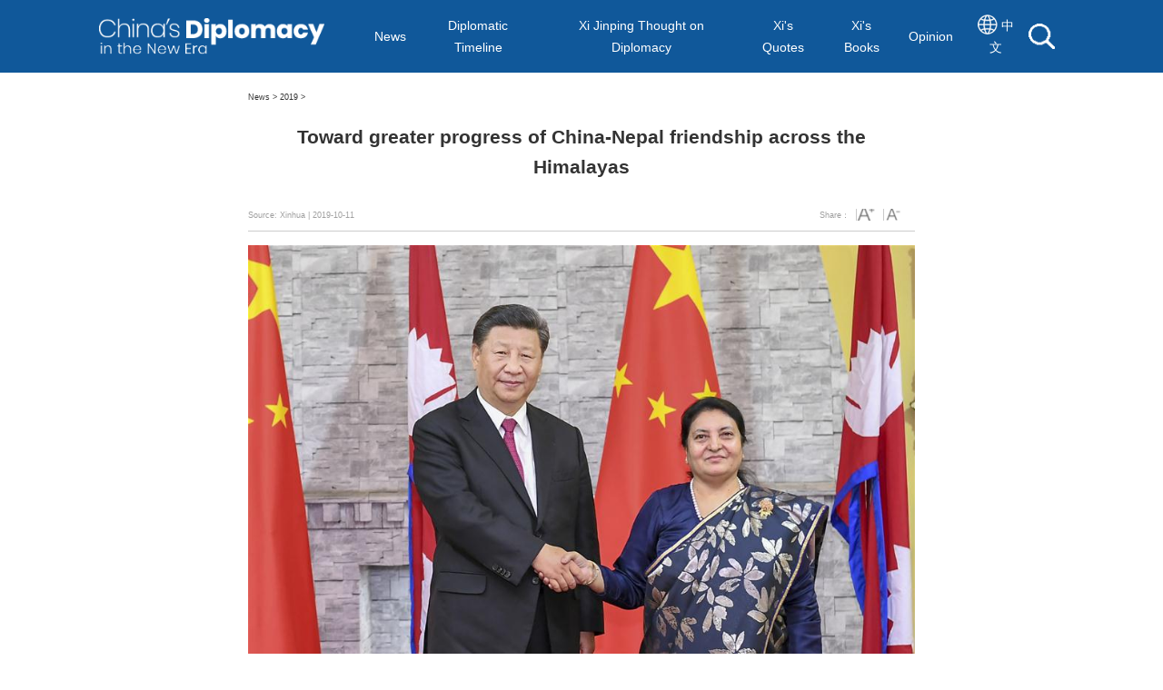

--- FILE ---
content_type: text/html; charset=UTF-8
request_url: https://en.chinadiplomacy.org.cn/2021-01/27/content_77158959.shtml
body_size: 20532
content:
<!DOCTYPE html>
<html lang="zh">

<head>
    <meta charset="UTF-8">
    <title>
        Toward greater progress of China-Nepal friendship across the Himalayas_China's Diplomacy in the New Era
    </title>
    <meta name="viewport" content="width=device-width, initial-scale=1.0">
    
        <META name="filetype" content="0">
        <meta name="keywords" content="China,Nepal,Xi Jinping,visit" />
        <meta name="description" content="China and Nepal are good friends sharing mutual respect and trust. Following the Five Principles of Peaceful Coexistence, we have successfully demarcated our boundaries, turning the great Himalayas into a real bond between our two countries. We support each other on issues of our respective core interests. Nepal stands firm in upholding the one-China policy and prohibits any force from using its territory for anti-China activities. China firmly supports Nepal in safeguarding national sovereignty, independence and territorial integrity and in pursuing a development path tailored to its national reality." />
        </META>
        <META name="publishedtype" content="1">
        </META>
        <META name="pagetype" content="1">
        </META>
        <META name="catalogs" content="">
        </META>
        <META name="contentid" content="77158959">
        </META>
        <META name="publishdate" content=" 2021-01-27 ">
        </META>
        <META name="author" content="李小华">
        </META>

    <link type="text/css" rel="stylesheet" href="//images.china.cn/images1/resource/styles/reset-1.0.css" />
    <link type="text/css" rel="stylesheet"
        href="//images.china.cn/images1/ch/2022ChinaDiplomacy/content/css/en-constyle.min.css" />
    <link rel="stylesheet" href="//images.china.cn/images1/ch/2022ChinaDiplomacy/nav/css/en-mobileNav.min.css" />
    <link rel="stylesheet" href="//images.china.cn/images1/ch/2022ChinaDiplomacy/footer/css/en-mobileFooter.min.css" />
    <script type="text/javascript" src="//images.china.cn/images1/ch/2019zgwj/content/js/video.js"></script>
</head>

<body>
    <div class="wrap">
        <div class="pc_top">
            <div class="nav">
        <div class="navColumn">
        <a href="//en.chinadiplomacy.org.cn/index.shtml" class="navLogo"><img src="//images.china.cn/images1/ch/2019dip/images/bg_26.png" class="logo"></a>
            <ul>
                        <li>
                            <a href="//en.chinadiplomacy.org.cn/index.shtml">News</a>
<span class="none">8013947</span>
                        </li>
                
                                            <li>
                            <a href="//en.chinadiplomacy.org.cn/node_8013948.shtml">Diplomatic Timeline</a>
<span class="none">8013948</span>
                        </li>

                
                                            <li>
                            <a href="//en.chinadiplomacy.org.cn/node_8013949.shtml">Xi Jinping Thought on Diplomacy</a>
<span class="none">8013949</span>
                        </li>

                
                                            <li>
                            <a href="//en.chinadiplomacy.org.cn/node_8020779.shtml">Xi's Quotes</a>
<span class="none">8020779</span>
                        </li>
                

                
                                            <li>
                            <a href="//en.chinadiplomacy.org.cn/node_8020801.shtml">Xi's Books</a>
<span class="none">8020801</span>
                        </li>
                

                
                
                                            <li>
                            <a href="//en.chinadiplomacy.org.cn/node_8013950.shtml">Opinion</a>
<span class="none">8013950</span>
                        </li>

                <li class="cn"><a href="//cn.chinadiplomacy.org.cn/index.shtml"><span><img src="//images.china.cn/images1/ch/2019zgwj/img/first/en1.png" class="goEn"> 中文</span></a></li>
                <li class="search"><a href="//en.chinadiplomacy.org.cn/node_8031063.shtml" target="_top"><img src="//images.china.cn/images1/ch/2019zgwj/search3/img/sch3.png" /></a><span class="none">8031063</span></li>
            </ul>
        </div>
    </div>
<div style="display:none;">

习近平会见加拿大总理卡尼

</div>
        </div>
        <div class="m_top">
            <div class="topNav">
    <img src="//images.china.cn/images1/ch/2019dip/images/bg_26.png" class="logo" />
    <div class="navBtn">
        <div class="navBtn_line navBtn_l1"></div>
        <div class="navBtn_line navBtn_l2"></div>
        <div class="navBtn_line navBtn_l3"></div>
    </div>
</div>
<div class="pushNav">
    <div class="searchBlock">
        <input type="text" class="keyWord_nav_m" id="kw" placeholder="Search">
        <button class="btn" id="btn"></button>
    </div>
    <h2>Site Map</h2>
    <ul class="navList">
        <li>
            
                                    <a href="//en.chinadiplomacy.org.cn/m/index.shtml" target="_self">News</a>

        </li>
        <li>
            
                                    <a href="//en.chinadiplomacy.org.cn/m/node_8013948.shtml" target="_self">Diplomatic Timeline</a>

        </li>
        <li>
            
                                    <a href="//en.chinadiplomacy.org.cn/m/node_8013949.shtml" target="_self">Xi Jinping Thought on Diplomacy</a>

        </li>
        <li>
            
                                    <a href="//en.chinadiplomacy.org.cn/m/node_8020779.shtml" target="_self">Xi's Quotes</a>

        </li>
        <li>
            
                                    <a href="//en.chinadiplomacy.org.cn/m/node_8020801.shtml" target="_self">Xi's Books</a>

        </li>
        <li>
            
                                    <a href="//en.chinadiplomacy.org.cn/m/node_8013950.shtml" target="_self">Opinion</a>

        </li>
    </ul>
    <h2>Don't Miss</h2>
    <ul class="navList">
        
                            <li><a href="http://en.chinadiplomacy.org.cn/node_8028184.html">Diplomacy Talk</a></li>
                <li><a href="http://en.chinadiplomacy.org.cn/2024-01/30/content_116973698.shtml">Global Development Initiative</a></li>
                <li><a href="http://en.chinadiplomacy.org.cn/2024-04/03/content_117104716.shtml">Global Security Initiative</a></li>
                <li><a href="http://en.chinadiplomacy.org.cn/2024-05/11/content_117181406.shtml">Global Civilization Initiative</a></li>

    </ul>
    <div class="language">
        <h3>Languages</h3>
        <p><a href="//cn.chinadiplomacy.org.cn/m/index.shtml">中文</a></p>
        <p class="langNow"><a href="//en.chinadiplomacy.org.cn/m/index.shtml">English</a></p>
    </div>
</div>
        </div>
        <div class="addr">
            <a href="http://en.chinadiplomacy.org.cn/m/index.shtml">News ></a>
            
                                    <a href="http://en.chinadiplomacy.org.cn/node_8022100.shtml">2019</a> >

        </div>
        
            <h1 class="title">Toward greater progress of China-Nepal friendship across the Himalayas</h1>
            <div class="bread">Source: Xinhua<span class="time"> |
                    2019-10-11                </span>

                <div class="topFunction">
                    <span id="topShare" class="topShare jiathis_style_24x24"><a
                            href="http://www.jiathis.com/share?uid=1541982"
                            class="jiathis jiathis_txt jtico jtico_jiathis" target="_blank"></a></span>
                    <span id="zoomUp" class="zoomUp"></span>
                    <span id="zoomDown" class="zoomDown"></span>
                </div>

                <div class="topShare">Share：
                    <div class="addthis_inline_share_toolbox_x5el"></div>
                </div>
            </div>
            <div class="content">
                <div id="vf">
                    <div id="videoarea" style="width: 640px; height: 360px;"></div>
                </div>
                <div class="none"></div>
                <!--enpcontent--><p style="text-align: center;"><img style="max-width: 100%;" src="http://images.china.cn/site1000/2021-01/27/22fc43db-9954-49e2-97ea-c246fab76826.jpg"/></p><p style="margin-bottom: 15px;"><span style="color: rgb(0, 112, 192);">Chinese President Xi Jinping meets with Nepali President Bidya Devi Bhandari in Kathmandu, Nepal, Oct. 12, 2019. [Photo by Xie Huanchi/Xinhua]</span></p><p style="margin-bottom: 15px;">BEIJING, Oct. 11 (Xinhua) -- A signed article by Chinese President Xi Jinping titled &quot;Toward Greater Progress of China-Nepal Friendship across the Himalayas&quot; was published on Oct. 11 on three Nepali newspapers ahead of his state visit to the South Asian country.</p><p>&nbsp;</p><p>An English version of the full text of the article, carried by Gorkhapatra Daily, The Rising Nepal and Kantipur Daily, is as follows:</p><p>&nbsp;</p><p><strong>Toward Greater Progress of China-Nepal Friendship across the Himalayas</strong></p><p>&nbsp;</p><p>Xi Jinping</p><p>&nbsp;</p><p>President of the People&#39;s Republic of China</p><p>&nbsp;</p><p>I will soon pay a state visit to Nepal, a friendly neighbor of China, at the invitation of President Bidya Devi Bhandari. The visit will be my first, yet the country is no strange place to me. I have long wanted to come to Nepal and see for myself its majestic mountains and rivers and unique culture. I have also met in China visiting Nepali leaders on many occasions and developed with them a deep friendship. I now very much look forward to stepping on this wonderful land to renew friendship and explore cooperation with my Nepali friends. I hope we can together draw up a new blueprint for our bilateral ties.</p><p>&nbsp;</p><p>China and Nepal are close neighbors linked by the same mountains and rivers and enjoy a long-standing friendship. More than 1,600 years ago, the Chinese and Nepali monks Fa Hien and Buddhabhadra visited each other&#39;s country and together translated Buddhist scriptures into Chinese. Their translation works have remained influential to this day. In China&#39;s Tang Dynasty (618-907), Nepali Princess Bhrikuti was married to Tibetan King Songtsen Gampo, while the Chinese monk Huen Tsang visited Lumbini, the birthplace of the Buddha, and left many precious written accounts of his pilgrimage. Then in the Yuan Dynasty (1271-1368), Arniko, the renowned Nepali architect, led a group of artisans to China and presided over the construction of the White Stupa at the Miaoying Temple in Beijing among several magnificent structures over the country. These are but a few examples of our past interactions that have inspired a lasting friendship between our peoples.</p><p>&nbsp;</p><p>Since China and Nepal established diplomatic relations in 1955, our two countries have respected each other and trusted and supported each other, setting an example of equality, friendship, and mutually beneficial cooperation between neighboring countries.</p><p>&nbsp;</p><p>-- <strong>China and Nepal are good friends sharing mutual respect and trust. Following the Five Principles of Peaceful Coexistence, we have successfully demarcated our boundaries, turning the great Himalayas into a real bond between our two countries. We support each other on issues of our respective core interests. Nepal stands firm in upholding the one-China policy and prohibits any force from using its territory for anti-China activities. China firmly supports Nepal in safeguarding national sovereignty, independence and territorial integrity and in pursuing a development path tailored to its national reality.</strong></p><p>&nbsp;</p><p>-- China and Nepal are good partners for mutually beneficial cooperation. Nepal is China&#39;s important trade and development partner in South Asia, with two-way trade reaching 1.1 billion U.S. dollars and Chinese investments in Nepal exceeding 300 million dollars last year. Nepal has been an active participant in the Belt and Road cooperation, and is working with China on a number of infrastructure projects to build or upgrade highways, ports, airports and power plants. A trans-Himalayan connectivity network is thus taking shape, which will serve not just our two countries but also the region as a whole.</p><p>&nbsp;</p><p>-- China and Nepal are good neighbors benefiting from people-to-people exchanges. The Zhong Hua Chinese Buddhist Monastery in Lumbini stands as another symbol of our religious and cultural interactions. Nepal is the first South Asian country to be designated an approved destination for Chinese tourists. Between our two countries, there are about 60 flights every week, and over 300,000 mutual visits every year. Eleven pairs of sister cities have been established between the two sides. These growing exchanges have brought our people ever closer and added impetus to the development of both countries.</p><p>&nbsp;</p><p>-- China and Nepal are good brothers who always stand alongside each other. When a devastating earthquake hit Wenchuan in 2008, the government and people of Nepal made generous donations in support of the rescue and relief efforts in China. Likewise, in the aftermath of the massive earthquake in Nepal in 2015, the Chinese government and people rushed to the aid of Nepal by conducting big rescue operations and supporting post-disaster reconstruction. These are shining examples of how China and Nepal look out for each other like brothers do.</p><p>&nbsp;</p><p>While the Nepali government and people are vigorously pursuing their vision of &quot;Prosperous Nepal, Happy Nepali,&quot; the Chinese government and people are making big strides toward the &quot;two centenary goals.&quot; With the aspirations and future of our people closely linked, it is only natural for China and Nepal to respond to the call of our times and step up cooperation for a better future. Working together, the two countries may do just the following:</p><p>&nbsp;</p><p>-- Deepen strategic communication. It is important that we adopt a strategic and long-term perspective and draw up a blueprint for our bilateral relationship to take it to a new height in this new era. We need to maintain high-level exchanges, enhance political mutual trust, and continue to render mutual support on issues concerning each other&#39;s core interests. We may also have more exchanges and experience sharing on governance and development to deliver greater benefits to our two peoples.</p><p>&nbsp;</p><p>-- Broaden practical cooperation. We need to make greater efforts to develop a Multi-dimensional Connectivity Network across the Himalayas. China supports Chinese business investment in Nepal in the four priority cooperation areas of trade and investment, post-disaster reconstruction, energy, and tourism. China welcomes Nepal&#39;s participation in the second China International Import Expo to promote exports of its specialty products to China. What&#39;s more, China will continue to support post-disaster reconstruction and do what it can to support and assist the betterment of people&#39;s lives in Nepal.</p><p>&nbsp;</p><p>-- Expand people-to-people exchanges. It is important that we encourage more exchanges and cooperation in such areas as education, youth and tourism, and support our airlines in opening more direct flights to increase mutual visits. China supports Nepal in hosting &quot;Visit Nepal Year 2020,&quot; and will encourage more Chinese tourists to visit Nepal. China will give more government scholarships to outstanding young Nepalis and help train more professionals needed in Nepal&#39;s development endeavor. China welcomes more Nepali students to China.</p><p>&nbsp;</p><p>-- Enhance security cooperation. China supports Nepal in building law-enforcement capacity and will carry out law-enforcement training cooperation with Nepal. We need to scale up border defense contacts to fight transnational crimes more effectively and ensure the safety of our nationals and the smooth flow of trade. We also need to strengthen practical cooperation in mil-to-mil visits, personnel training, and equipment and technologies.</p><p><br/></p><p>The Nepalis often say, &quot;Drop by drop is the water pot filled.&quot; There is also a Chinese saying: &quot;The flame runs high when everyone adds wood to the fire.&quot; I am convinced that as long as our two countries carry forward our tradition of friendship and keep increasing our exchanges and cooperation, we will together take our friendship across the Himalayas to a new height.</p><!--/enpcontent--><!--enpproperty <articleid>77158959</articleid><date>2021-01-27 08:34:21:0</date><author></author><title>Toward greater progress of China-Nepal friendship across the Himalayas</title><keyword>China,Nepal,Xi Jinping,visit</keyword><subtitle></subtitle><introtitle>2019-10-11</introtitle><siteid>1000</siteid><nodeid>8022100</nodeid><nodename>2019</nodename><nodesearchname>2019</nodesearchname><picurl>http://images.china.cn/site1000/2021-01/27/27c4f643-27e4-4761-9a82-c37342f1ee74.jpg</picurl><picbig>http://images.china.cn/site1000/2021-01/27/27c4f643-27e4-4761-9a82-c37342f1ee74.jpg</picbig><picmiddle>http://images.china.cn/site1000/2021-01/27/27c4f643-27e4-4761-9a82-c37342f1ee74.jpg</picmiddle><picsmall>http://images.china.cn/site1000/2021-01/27/27c4f643-27e4-4761-9a82-c37342f1ee74.jpg</picsmall><url>http://en.chinadiplomacy.org.cn/2021-01/27/content_77158959.shtml</url><urlpad>null</urlpad><sourcename>Xinhua</sourcename><abstract>China and Nepal are good friends sharing mutual respect and trust. Following the Five Principles of Peaceful Coexistence, we have successfully demarcated our boundaries, turning the great Himalayas into a real bond between our two countries. We support each other on issues of our respective core interests. Nepal stands firm in upholding the one-China policy and prohibits any force from using its territory for anti-China activities. China firmly supports Nepal in safeguarding national sovereignty, independence and territorial integrity and in pursuing a development path tailored to its national reality.</abstract><channel>1</channel><journalist></journalist><type>0</type><countPic>0</countPic><liability>李小华</liability><tag></tag>/enpproperty-->
            </div>

            <div class="pic_url none">http://images.china.cn/site1000/2021-01/27/27c4f643-27e4-4761-9a82-c37342f1ee74.jpg</div>

    </div>

    <div class="footer">
  <div class="footer_wrap">
  	<div class="entxt"><span>Copyright © chinadiplomacy.org.cn All Rights Reserved  <a href="https://beian.miit.gov.cn/#/Integrated/index" target="_blank">京ICP证040089号-15</a></span></div>
<ul class="en-pic">
			<li><a href="//en.chinadiplomacy.org.cn/2019-10/29/content_75352234.shtml" target="_top"><img src="//images.china.cn/images1/ch/2019zgwj/moblie/img/bottom/fe1.png" /></a></li>
			<li><a href="//en.chinadiplomacy.org.cn/2019-10/29/content_75352259.shtml" target="_top"><img src="//images.china.cn/images1/ch/2019zgwj/moblie/img/bottom/fe3.png" /></a></li>
			<li><a href="//en.chinadiplomacy.org.cn/2019-10/30/content_75355995.shtml" target="_top"><img src="//images.china.cn/images1/ch/2019zgwj/moblie/img/bottom/fe4.png" /></a></li>
			<li style="display:none;"><a href="//en.chinadiplomacy.org.cn/2019-10/29/content_75352270.shtml" target="_top"><img src="//images.china.cn/images1/ch/2019zgwj/moblie/img/bottom/fe5.png" /></a></li>
	</ul>
  </div>
</div>
<div style="display:none;">

习近平会见加拿大总理卡尼

</div>

    <div class="pageBtn">
        <p class="goTop">
            <a href="#"></a>
        </p>
    </div>

    <div id="addr" class="none">
        
                            <span>8013945</span>
                <span>8013949</span>

    </div>


    <script type="text/javascript"
        src="//images.china.cn/images1/resource/scripts/jquery/jquery-1.12.4.min.js"></script>
    <script type="text/javascript"
        src="http://images.china.cn/images1/ch/2022ChinaDiplomacy/content/js/en-fun.js"></script>
    <script type="text/javascript" src="//images.china.cn/images1/ch/2019zgwj/footer/js/foot.js"></script>
    <script src="http://images.china.cn/images1/ch/2022ChinaDiplomacy/nav/js/nav.js"></script>
</body>

</html>

--- FILE ---
content_type: text/css
request_url: https://images.china.cn/images1/ch/2022ChinaDiplomacy/nav/css/en-mobileNav.min.css
body_size: 3964
content:
.noScroll{width:100vw;height:100vh;overflow:hidden}.shadows,.pushNav .language p,.pushNav .navList li,.pushNav .searchBlock{box-shadow:0px 0px 5px rgba(0,0,0,.1)}.navCorn,.pushNav .language p,.pushNav .navList li,.pushNav .searchBlock{border-radius:.1rem}.navMb,.pushNav .navList li,.pushNav .searchBlock{margin-bottom:.3rem}.topNav{width:100vw;height:1.2rem;background:#10589a;position:fixed;left:0;top:0;z-index:1000}.topNav.hide{transform:translateY(-120%)}.topNav .logo{position:absolute;left:.3rem;top:50%;transform:translateY(-50%);width:40vw}.topNav .navBtn{width:1.2rem;height:1.2rem;position:absolute;top:0;right:0;background:#fc3d3d}.topNav .navBtn.showBtn .navBtn_l1{width:.5rem;transform:translate(0.05rem, -0.02rem) rotateZ(45deg)}.topNav .navBtn.showBtn .navBtn_l2{opacity:0}.topNav .navBtn.showBtn .navBtn_l3{width:.5rem;transform:translate(0, 0.02rem) rotateZ(-45deg)}.topNav .navBtn_line{width:.4rem;height:.05rem;background:#fff;position:absolute;left:.4rem;border-radius:.25rem;transition:all .2s;transform-origin:0 0}.topNav .navBtn_l1{top:.42rem}.topNav .navBtn_l2{top:.57rem}.topNav .navBtn_l3{top:.72rem}.noScroll .pushNav::before{content:"";position:fixed;left:0;top:1.2rem;right:0;height:.3rem;background:linear-gradient(#f2f2f2, transparent)}.pushNav{background:#f2f2f2;width:100vw;height:100vh;position:fixed;left:0;top:-150%;z-index:999;box-sizing:border-box;padding:1.65rem .4rem .7rem;transition:all .3s;overflow-x:hidden;overflow-y:auto}.pushNav .searchBlock{height:1.08rem;overflow:hidden;display:flex}.pushNav .searchBlock input{width:100%;font-size:.32rem;line-height:1.08rem;box-sizing:border-box;padding:0 .3rem;outline:none;color:#8c8c8c}.pushNav .searchBlock input:focus{color:#000}.pushNav .searchBlock button{width:1.25rem;height:1.08rem;background:#1677ff;color:#fff;position:relative;outline:none;border:none;border-bottom-right-radius:.1rem;border-top-right-radius:.1rem}.pushNav .searchBlock button::before{content:"";width:.36rem;height:.36rem;position:absolute;left:50%;top:50%;transform:translate(-50%, -50%);background:url(http://images.china.cn/images1/ch/2019zgwj/search3/img/sch1.png) no-repeat 0 0/contain}.pushNav h2{font-size:.36rem;color:#777;font-weight:normal;line-height:100%;padding:.25rem 0 .4rem}.pushNav .navList{display:flex;justify-content:space-between;flex-wrap:wrap}.pushNav .navList li{background-color:#fff;width:100%;line-height:.8rem;color:#000;box-sizing:border-box;font-weight:500;font-size:.32rem}.pushNav .navList li a{color:#000;padding:0 .2rem;display:block;text-decoration:none}.pushNav .language{display:flex;justify-content:space-between;gap:.4rem;margin-top:.7rem}.pushNav .language h3{font-size:.36rem;line-height:100%;font-weight:normal;color:#777;padding:.25rem 0 .4rem}.pushNav .language p{width:100%;height:.7rem;font-size:.32rem;line-height:.7rem;background:#fff;text-align:center}.pushNav .language p a{padding:0 .2rem;display:block}.pushNav .language .langNow{background-color:#1677ff;color:#fff}.pushNav .language .langNow a{color:#fff}.pageBtn{width:.8rem;position:fixed;right:.3rem;bottom:2.5rem;z-index:50;transition:transform .3s;transform:translateX(300%)}.pageBtn_cur{animation:goIn .2s forwards}.pageBtn a{display:block;width:100%;height:100%;border-radius:50%}.pageBtn .goTop,.pageBtn .home{width:.8rem;height:.8rem;background:#014d93;border-radius:50%;margin:.1rem 0;position:relative;overflow:hidden;box-shadow:1px 2px 2px rgba(0,0,0,.4)}.pageBtn .goTop a::before{content:"";width:.15rem;height:.15rem;border-top:2px solid #fff;border-right:2px solid #fff;position:absolute;left:50%;top:50%;transform:translate(-50%, -25%) rotate(-45deg)}.pageBtn .home{background:#10589a url("../img/home.png") no-repeat 50% 50%/83%;display:none}@keyframes goIn{90%,94%,98%{transform:translateX(-10%)}92%,96%{transform:translateX(10%)}100%{transform:translateX(0)}}@media screen and (min-device-width: 750px){.pageBtn{display:none}}/*# sourceMappingURL=en-mobileNav.min.css.map */

--- FILE ---
content_type: application/x-javascript
request_url: https://images.china.cn/images1/ch/2019zgwj/footer/js/foot.js
body_size: 682
content:
(function (window, $) {

	var winW = $(window).width();

	$(window).on('resize', function () {
		winW = $(window).width();
		editpad();
	});

	function editpad() {
		if (winW >= 1600) {
			$('.footer_wrap,.footer_wrap_en').removeClass('footer_w1600').removeClass('footer_w1280').addClass('footer_w1920');
			return;
		}
		if (winW >= 1280) {
			$('.footer_wrap,.footer_wrap_en').removeClass('footer_w1920').removeClass('footer_w1280').addClass('footer_w1600');
			return;
		} else {
			$('.footer_wrap,.footer_wrap_en').removeClass('footer_w1920').removeClass('footer_w1600').addClass('footer_w1280');
			return;
		}
	}

	editpad();


})(window, jQuery);
